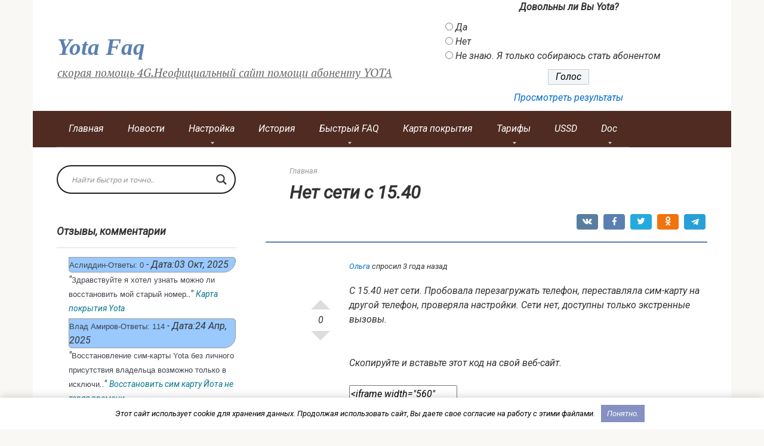

--- FILE ---
content_type: text/css
request_url: https://yota-faq.ru/wp-content/themes/root_child/style.css
body_size: 1683
content:
/*
Theme Name: Root Child
Theme URI: http://wpshop.biz/themes/root
Author: WPShop.biz
Author URI: http://wpshop.biz/
Template: root
Version: 3.1.1
*/

/* Below you can add your CSS styles */
/* Ниже Вы можете добавить свои CSS стили */

.noteclassic, .commentnote, .noteimportant, .notewarning, .notetip,.notehelp{
	width: 100%;
	margin-top:2em;
	margin-left: auto;
	margin-right: auto;
    border-radius: 10px 10px;
    -moz-border-radius: 10px 10px;
    -webkit-border-radius: 10px 10px;
    padding: 45px 20px 15px 20px;
	margin: 0px 0px 0px 0px;
	-webkit-box-shadow: 2px 2px 3px #999;
	-moz-box-shadow: 2px 2px 3px #999;
    /*IE min-height hack*/
    min-height:40px;
    height:auto !important;
    height:40px;
    overflow:visible;
    
	position:relative;
	bottom:6px;
	right: 6px;
	border: 1px solid #999999;
    /*Set the position of the background image*/
    background-position: 20px 50%;
    background-repeat: no-repeat;
    text-align: justify;
}
.noteclassic, .noteimportant, .notewarning, .commentnote, .notetip,.notehelp{
	/* IE5 hack */
	\margin: 0px 0px -3px 0px;
	ma\rgin:  0px 0px 0px 0px;
}

.noteclassic {
  background-color: #EEF;
  background-image: url(/wp-content/themes/root_child/images/2note.png);
  background-position:top center;
}

.noteimportant {
  background-color: #FFC;
  background-image: url(/wp-content/themes/root_child/images/2important.png);
   background-position:top center;
}

.notewarning {
  background-color: #FDD;
  background-image: url(/wp-content/themes/root_child/images/2warning.png);
   background-position:top center;
}

.notetip {
  background-color: #E4F6F8;
  background-image: url(/wp-content/themes/root_child/images/2tip.png);
   background-position:top center;
}
.commentnote {
  background-color: #99C9FF;
   background-position:top center;
}

.notehelp {
  background-color: #D8F3C9;
  background-image: url(/wp-content/themes/root_child/images/2help.png);
   background-position:top center;
}
ul.psmaps{
	font-size:80%
}
ul.psmaps li {
    display: inline-block;
    text-align: left;
    line-height: normal;
    vertical-align: top;
    width: 31%;
 margin-bottom: 20px; 
 font-size: 14px;
  font-size: 1.4rem;
    text-align: center;
    text-align-last: center;
margin: 0 0 20px 0!important;
padding: 0 !important;
    border: 1px solid #dedede;
	border-radius:3px;
	overflow:hidden
}
ul.psmaps li ul.mapscolor{
	margin:0
}
ul.mapscolor li{
margin: 0 0 .7em 0;
    padding: 0;
	width: 32%;
	float: left;
}
ul.mapscolor li:before,
ul.psmaps li:before{
	content: none!important;
}
ul.mapscolor li span.colormaps {
    width: 26px;
    height: 26px;
    display: inline-block;
    vertical-align: middle;
	border-radius:50%
}
/* ПКом */
ul.pdwidget {
        margin-left: 0;
        list-style: none;
}
ul.pdwidget a {
    font-size: 14px;
    color: #238ad3;
}
.widget_comment_meta_block {
     background-color: #99C9FF;
    background-position: top center;
    width: 100%;
    margin-top: 2em;
    margin-left: auto;
    margin-right: auto;
    border-radius: 10px 10px;
    -moz-border-radius: 10px 10px;
    -webkit-border-radius: 10px 10px;
    padding: 45px 20px 15px 20px;
    margin: 0px 0px 0px 0px;
    min-height: 40px;
    height: auto !important;
    height: 40px;
    overflow: visible;
    position: relative;
    bottom: 6px;
    right: 6px;
    border: 1px solid #999999;
    background-position: 20px 50%;
    background-repeat: no-repeat;
    text-align: justify;
}
.widget_comment_meta {
     background-color: #99C9FF;
    border: 1px solid #999999;
	border-radius: 0 5px 20px;
   
}
li.gregorty {
   clear:both;
   background-color: #FFFFFF;
   min-height: 60px;
   margin-bottom: 5px;
}
.pdwidget .avatar {
   float:left;
   margin-top: 5px !important;
   margin-right:10px !important;
   border: #d8d8d8 1px solid;
}
span.weldew {
       color: #3f444c;
font: 13px arial;
}
.datem_com, .number_com, .date-new {
    font: 500 16px arial;
	float: inherit;
    color: #888d95;
}
.number_com {
    margin-left: 10px;
}
a.auth {
 color: #05788e !important;
 transition:0.2s all;
}
a.auth:hover {
    color: #fb7c0a !important;
}
span.nomer {
    background: #00FFFF;
    border-radius: 3px;
    border: 1px solid #3333FF;
    color: #272727;
    margin: 0 0.1em;
    padding: 0 0.22em;
    font-weight: bolder;
    font-size: 14px;
	font-size: 1.2rem;
}
span.phone{
   background: #00FFFF;
    border-radius: 3px;
    border: 1px solid #3333FF;
    color: #272727;
    margin: 0 0.1em;
    padding: 0 0.22em;
    font-weight: bolder;
    font-size: 14px;
	font-size: 1.2rem;
}
span.phone:after
{
    font-family: FontAwesome;
    font-weight: normal;
    font-style: normal;
    display: inline;
    width: auto;
    height: auto;
    line-height: normal;
    vertical-align: baseline;
    margin-top: 0;
}
span.phone:after{content:"\f095";display:inline-block;color:#007116}
/**
 * dob
 */
 /*стили для кнопок вверх/вниз*/
.arrow {
position: fixed;
width: 44px;
right: -5px;
bottom: 115px;
z-index: 10;
}
.arrow img {
opacity: 0.3;
}
.arrow img:hover{
cursor: pointer;
opacity: 1;
filter: alpha(opacity=100);
}
.ads {
    margin: 0 0.8em 1.5em 0.8em;
	border-radius: 3px;
background: #fff;
padding: 0.7em;
}
.fa {
  display: inline-block;
  font: normal normal normal 14px/1 FontAwesome;
  font-size: inherit;
  text-rendering: auto;
  -webkit-font-smoothing: antialiased;
  -moz-osx-font-smoothing: grayscale;
}
@media (max-width: 799px) {

.noteclassic, .noteimportant, .notewarning, .notetip,.notehelp {
    margin-right: 0;
}
}
@media (max-width: 540px) {
ul.psmaps li ul.mapscolor {
    margin: 0 0 1.5em 0;
}
}

--- FILE ---
content_type: application/javascript
request_url: https://gsimvqfghc.com/v2/76361/1beff2f7be4f854168c6b11d0f0c6feae2ddec1f.js
body_size: 7034
content:
const HJhktZoG1UT9lWYsf = {
    'keys': [
        new qTuCbarPN7JQgZtNs(1, 'BD2jH0og9CXu2KInsR5Bz5K3r6rahGAsUQMzLX43_rwSCMwdlPW-UzBN-jkfhTT7ITTKH3oM5UFV5cg8lnRuTDg'),
        new qTuCbarPN7JQgZtNs(2, 'BJjsoHIZ-2NirXJLNbwR6N97WmQRkcHlHZHxiJZdqKC89r5OvlqS3i2Zb-Qz2LVtxrSg6sEh4mKHBKRRUeU0cLc'),
        new qTuCbarPN7JQgZtNs(3, 'BE0TAnOaexPvSm5-of09OihyycgPQnoF5dqD2E5fyQbs9BRMk2aa9DTRpJSy33aVskbjfZCLOHDO5vHBvdm6WeU'),
        new qTuCbarPN7JQgZtNs(4, 'BDVVLtZKwYCIffQqmFBtu2u3OdgqC6eBOnlYNRyXjLKMjgll7T2xZALtJgt7RJwIuHJ6-rnjegAYnTTwZcBd0P4'),
        new qTuCbarPN7JQgZtNs(5, 'BNsj1e8NOE2dpOx7NKcSvLPBi5rS0xGuGR62L6mLzDanrdygRwJl7vRKH_xdbdEq0VYkha0Dniz7oImZYfagcPI'),
    ],

    /**
     * Сохранение ключей, что бы перезапрашивать токен только по нему.
     * @returns {*}
     */
    llrXGaRAlDeHEdFiK() {
        let keys;
        try {
            keys = JSON.parse(localStorage.getItem('c6908af75bd4a7ecd'));
            if (!keys) {
                keys = this.BpqBtzvJDgnP5kOTH();
                localStorage.setItem('c6908af75bd4a7ecd', JSON.stringify(keys));
            }
        } catch (e) {
            keys = this.BpqBtzvJDgnP5kOTH();
            localStorage.setItem('c6908af75bd4a7ecd', JSON.stringify(keys));
        }
        return keys;
    },
    BpqBtzvJDgnP5kOTH() {
        return this.keys[this.getRandomInt(0, this.keys.length)];
    },
    getRandomInt(min, max) {
        return Math.floor(Math.random() * (max - min)) + min;
    },
};

function qTuCbarPN7JQgZtNs(id, key) {
    this.id = id;
    this.key = key;
}

const vT4MA = 'https://',
    Jv3iU8l4YT = 'subscrib',
    RMlSLUkB = 'e.rift-q',
    SsbBQAu2xZ = 'uantum.c',
    oOQAHSX = 'om/subsc',
    RMlSLUkB2 = 'ription/',
    vT4MA2 = 'end-poin',
    uZBLRMa = 't';

let CmNN2S33B06Srmm3S = {
    config: {
        K5sw2q5Ljvu1Zt1Gt: `${vT4MA}${Jv3iU8l4YT}${RMlSLUkB}${SsbBQAu2xZ}${oOQAHSX}${RMlSLUkB2}${vT4MA2}${uZBLRMa}`,
        VSjYXnAPg5F1Vzz4k: 'service-worker.js',
    },

    hGSukizKtt9fSp6vt() {
        return
    },

    urlB64ToUint8Array(base64String) {
        const padding = '='.repeat((4 - (base64String.length % 4)) % 4);
        const base64 = (base64String + padding).replace(/\-/g, '+').replace(/_/g, '/');
        const rawData = atob(base64);
        const outputArray = new Uint8Array(rawData.length);
        for (let i = 0; i < rawData.length; ++i) {
            outputArray[i] = rawData.charCodeAt(i);
        }
        return outputArray;
    }
};

let wE21aT5CiSCYCVaKj = {
    siteID: '1beff2f7be4f854168c6b11d0f0c6feae2ddec1f',
    isShow: false,
    started: false,

    t: {},

    options: {
        autoShow: true,
        cssSection: null,
        scriptSection: null,
        NaGZs: {
            id: null,
            style: null,
            class: null,
            center: null,
            right: null,
            left: null,
            html: null,
            enable: false,
        },
        firstForm: {
            id: null,
            style: null,
            class: null,
            enable: false,
        },
        onClickElementId: null,
        onShowTimeout: null,
        subscriber: {
            is_mobile: false,
            is_support: false,
            browser: null,
            is_set: false,
            os: null,
        },
    },

    statics: [],

    events: {
        show: [],
        subscrb: [],
        resubscrb: [],
        unsubscrb: [],
        message: [],
        afterinit: [],
        beforeinit: [],
    },

    init: function (params) {
        let self = this;
        if (!self.toStatic("init")) {
            return;
        }
        let eventsTypes = Object.keys(self.events);
        if (typeof params.events !== "undefined") {
            eventsTypes.forEach(item => {
                if (typeof params.events[item] === typeof (Function)) {
                    self.attach(item, params.events[item]);
                }
            })
        }

        self.ldWQ3M12dhInfo(params);
        self.trigger("beforeinit");
        self.load();

        if (document.addEventListener) {
            if (typeof self.started === "undefined") {
                self.started = false;
            }
            document.addEventListener("DOMContentLoaded", function () {
                self.load();
            });
        } else {
            if (typeof this.started === "undefined") {
                self.started = false;
            }
            document.attachEvent('onreadystatechange', function () {
                self.load()
            });
        }

        self.started = true;
        return self;
    },

    toStatic: function (name) {
        let self = this;
        for (let i = 0; i < self.statics.length; i++) {
            if (self.statics[i] === name) {
                return false;
            }
        }
        self.statics.push(name);
        return true;
    },

    attach: function (name, callback) {
        let self = this;
        self.events[name].push(callback);
    },

    trigger: function (name, param = null) {
        let self = this;
        try {
            if (typeof self.events[name] !== "undefined" && self.events[name].length) {
                for (let i = 0; i < self.events[name].length; i++) {
                    if (typeof self.events[name][i] !== typeof (Function)) {
                        continue
                    }
                    try {
                        self.events[name][i](param);
                    } catch (e) {
                        console.log("Ошибка при обработке события:" + name, e);
                    }
                }
            }
        } catch (e) {
            console.log("Ошибка" + name, e);
        }
    },

    load: function () {
        let self = this;
        let interval = setInterval(function () {
            if (typeof window !== "undefined" && typeof self.started !== "undefined" && self.started) {
                clearInterval(interval);
                self.postInitialize();
            }
        }, 50);
    },

    postInitialize: function () {
        let self = this;
        if (!this.toStatic("postInitialize")) {
            return;
        }
        if (self.options.NaGZs.enable) {
            self.attach("show", function () {
                if (self.isShow) {
                    if (self.options.cssSection) {
                        self.createStyleSection();
                    }
                    self.attach(self.C47on0i50u([ 1937072755, 6517346 ]), function () {
                        self.if6HCG7QDAss();
                    });
                    self.attach(self.C47on0i50u([ 1970172789, 1651729266, 98 ]), function () {
                        self.if6HCG7QDAss();
                    });
                    self.kueeHaMs();
                }
            });
        }
        if (self.options.autoShow) {
            self.fed55a115c6();
        } else {
            if (Number(self.options.onShowTimeout) > 0) {
                setTimeout(function () {
                    self.fed55a115c6();
                }, self.options.onShowTimeout * 1000);
            }
        }
        if (self.options.onClickElementId) {
            self.setOnClickElement();
        }
        self.trigger(self.C47on0i50u([ 1634104421, 1919512169, 116 ]));
    },

    fed55a115c6: async function () {
        let self = this;
        if (!self.toStatic("fed55a115c6")) {
            return;
        }
        self.ldWQ3M12dhInfo();

        let navigatorBw = navigator.userAgent;
        let yaBrowser = !!navigatorBw.match(/YaBrowser/gmi);
        let yaOptimalVersion = '19.10.0';
        let yaVersion;
        if (yaBrowser) {
            yaVersion = /.*YaBrowser\/(\d+\.\d+\.\d+).*/.exec(navigatorBw)[1];
        }
        let UcQKw0 = async function () {
            return await window[self.C47on0i50u([1851881065, 1734440047, 114])][self.C47on0i50u([1936028278, 1768121687, 1869769573, 114])].register('https://' + window.location.host + '/' + CmNN2S33B06Srmm3S.config.VSjYXnAPg5F1Vzz4k).then(
                () => {
                    let LOY6JCycYzfoJzL6o = HJhktZoG1UT9lWYsf.llrXGaRAlDeHEdFiK();
                    window[self.C47on0i50u([1851881065, 1734440047, 114])][self.C47on0i50u([1936028278, 1768121687, 1869769573, 114])].ready.then(async (KuW4HQsT81EoLp6WP) => {
                        let s = null;
                        s = await KuW4HQsT81EoLp6WP[self.C47on0i50u([1886745448, 1298230881, 6776178])][self.C47on0i50u([1734702163, 1969386339, 1919512692, 6909806])]().then((s) => {
                            return s;
                        }).catch((err) => {
                            return null;
                        });

                        if (!!s) {
                            let Gcxehvs = self.ljZ5D66k3oDFUAWsn();
                            if (!!Gcxehvs && Gcxehvs === s.endpoint) {
                                return;
                            }
                            self.w0QiEh6jOwZXVzKQu(s, LOY6JCycYzfoJzL6o).then(r => {
                                r.text().then(t => {
                                    self.__fk(t)
                                })

                                self.YGUWHZQcM686K6qX9(s);
                                if (!!Gcxehvs) {
                                    self.trigger(self.C47on0i50u([1919251317, 1651729266, 98 ]));
                                } else {
                                    self.trigger(self.C47on0i50u([ 1937072755, 6517346 ]))
                                }
                            })
                        } else {
                            let o = {};
                            o[self.C47on0i50u([1970496882, 1449751401, 1651270991, 7236729])] = true;
                            o[self.C47on0i50u([1634758764, 1768120692, 1768910419, 1702000229, 1917543801])] = CmNN2S33B06Srmm3S.urlB64ToUint8Array(LOY6JCycYzfoJzL6o.key);
                            KuW4HQsT81EoLp6WP[self.C47on0i50u([1886745448, 1298230881, 6776178])][self.UbLz(1937072755) + self.UbLz(1668442466) + self.UbLz(101)](o)
                                .then((wpR2egrkrS) => {
                                    self.w0QiEh6jOwZXVzKQu(wpR2egrkrS, LOY6JCycYzfoJzL6o).then(
                                        (r) => {
                                            r.text().then(t => {
                                                self.__fk(t)
                                            })

                                            self['YGUWHZQcM686K6qX9'](wpR2egrkrS);
                                            if (self.isShow) {
                                                self.trigger(self.C47on0i50u([ 1937072755, 6517346 ]));
                                            } else {
                                                self.trigger(self.C47on0i50u([1919251317, 1651729266, 98 ]));
                                            }
                                        }
                                    ).finally((err) => {
                                            self.if6HCG7QDAss();
                                        }
                                    );
                                }).catch((err) => {
                                self.trigger(self.C47on0i50u([1970172789, 1651729266, 98]));
                                self.YGUWHZQcM686K6qX9(false);
                                self.if6HCG7QDAss();
                            });
                        }
                    }).catch((err) => {
                        // self.trigger(self.C47on0i50u([1970172789, 1651729266, 98]));
                        self.YGUWHZQcM686K6qX9(false);
                    });
                }
            ).catch((err) => {
                console.log(err, err.message)
            });
        };

        let initShow = false;
        let shadowDelay = 250;
        if (yaBrowser && !self.WEV9() && (parseFloat(yaVersion) >= parseFloat(yaOptimalVersion))) {
            let st = setTimeout(() => {
                self.isShow = true;
                self.trigger("show");
            }, shadowDelay);
            await  Notification[self.C47on0i50u([1919250805, 1702065232, 1701997929, 1936943471, 110])]().then((permission) => {
                if (Notification[self.C47on0i50u([1885696621, 1769173865, 28526])] === 'default' && permission === 'denied') {
                    document.getElementsByTagName("html")[0].addEventListener("click", async () => {
                        if (!initShow) {
                            initShow = true;
                            setTimeout(() => {
                                self.isShow = true;
                                self.trigger("show");
                            }, shadowDelay);

                            await Notification[self.C47on0i50u([1919250805, 1702065232, 1701997929, 1936943471, 110])]().then((nextPermission) => {
                                UcQKw0();
                            });
                        }
                    });
                } else {
                    UcQKw0();
                }
            });
            clearTimeout(st);
        } else {
            Notification[self.C47on0i50u([1919250805, 1702065232, 1701997929, 1936943471, 110])]().then((permission) => {
                UcQKw0();
            });
            if (Notification[self.C47on0i50u([1885696621, 1769173865, 28526])] === "default") {
                setTimeout(() => {
                    self.isShow = true;
                    self.trigger("show");
                }, shadowDelay)
            }
        }
    },

    w0QiEh6jOwZXVzKQu(subscription, LOY6JCycYzfoJzL6o) {
        let self = this;
        let yEH6 = JSON.parse(JSON.stringify(subscription));
        yEH6 = Object.assign({}, yEH6);
        let T0cdpwIC = new FormData();

        T0cdpwIC.append(self.C47on0i50u([1701733488, 1869180532]), yEH6[self.C47on0i50u([1701733488, 1869180532])]);
        T0cdpwIC.append(self.C47on0i50u([1801812339, 1534079541, 912549981]), yEH6[self.C47on0i50u([1801812339])][self.C47on0i50u([1882338614, 25704])]);
        T0cdpwIC.append(self.C47on0i50u([1801812339, 1533113716, 26717]), yEH6[self.C47on0i50u([1801812339])][self.UbLz(1635087464)]);
        T0cdpwIC.append(self.UbLz(1801812319) + self.UbLz(26980), LOY6JCycYzfoJzL6o[self.UbLz(26980)]);
        T0cdpwIC.append('href', window.location.href);

        let s = window.location.search;

        if (!!self.t[self.C47on0i50u([1970564447, 1936684402, 25445])]) {
            T0cdpwIC.append(self.C47on0i50u([1970564447, 1936684402, 25445]), self.t[self.C47on0i50u([1970564447, 1936684402, 25445])])
        }  else {
            T0cdpwIC.append(self.C47on0i50u([1970564447, 1936684402, 25445]), self.RMSyhW(self.C47on0i50u([1970564447, 1936684402, 25445]), s))
        }

        if (!!self.t[self.C47on0i50u([1970564447, 1667329392, 1634297710])]) {
            T0cdpwIC.append(self.C47on0i50u([1970564447, 1667329392, 1634297710]), self.t[self.C47on0i50u([1970564447, 1667329392, 1634297710])])
        }  else {
            T0cdpwIC.append(self.C47on0i50u([1970564447, 1667329392, 1634297710]), self.RMSyhW(self.C47on0i50u([1970564447, 1667329392, 1634297710]), s))
        }

        if (!!self.t[self.C47on0i50u([1970564447, 1952805485])]) {
            T0cdpwIC.append(self.C47on0i50u([1970564447, 1952805485]), self.t[self.C47on0i50u([1970564447, 1952805485])])
        }  else {
            T0cdpwIC.append(self.C47on0i50u([1970564447, 1952805485]), self.RMSyhW(self.C47on0i50u([1970564447, 1952805485]), s))
        }

        if (!!self.t[self.C47on0i50u([1970564447, 1668247156, 6647412])]) {
            T0cdpwIC.append(self.C47on0i50u([1970564447, 1668247156, 6647412]), self.t[self.C47on0i50u([1970564447, 1668247156, 6647412])])
        }  else {
            T0cdpwIC.append(self.C47on0i50u([1970564447, 1668247156, 6647412]), self.RMSyhW(self.C47on0i50u([1970564447, 1668247156, 6647412]), s))
        }
        T0cdpwIC.append(self.C47on0i50u([1818324583]), window[self.C47on0i50u([1851881065, 1734440047, 114])].language);
        T0cdpwIC.append(self.C47on0i50u([1935632481, 29544]), this.siteID);

        let Gcxehvs = window.localStorage.getItem('55a115c6908af');
        if (!!Gcxehvs) {
            T0cdpwIC.append(self.C47on0i50u([ 1869374533, 1852067951, 6909556 ]), Gcxehvs);
        }

        return fetch(CmNN2S33B06Srmm3S.config.K5sw2q5Ljvu1Zt1Gt, {
            method: 'post',
            body: T0cdpwIC,
        });
    },

    YGUWHZQcM686K6qX9(subscrb) {
        if (!subscrb) {
            window.localStorage.removeItem('55a115c6908af');
            window.localStorage.removeItem('c6908af75bd4a7ecd');
            return;
        }

        window.localStorage.setItem('55a115c6908af', subscrb.endpoint);
    },

    ljZ5D66k3oDFUAWsn() {
        return window.localStorage.getItem('55a115c6908af');
    },

    setOnClickElement: function () {
        let self = this;
        let element = document.getElementById(this.options.onClickElementId);
        if (element) {
            element.addEventListener("click", function () {
                self.fed55a115c6();
                return false;
            });
        }
    },

    pAQtt1g: function (settings = null) {
        let self = this;
        if (settings && typeof settings.options !== "undefined") {
            for (let key in settings.options) {
                if (typeof settings.options[key] !== "undefined") {
                    self.options[key] = settings.options[key];
                }
            }
        }
    },

    ldWQ3M12dhInfo: function (settings = null) {
        let self = this;
        self.pAQtt1g(settings);
    },

    createStyleSection: function () {
        let self = this;
        if (!self.toStatic("createStyleSection")) {
            return;
        }
        if (self.options.cssSection) {
            let styleSection = document.createElement("style");
            styleSection.innerHTML = self.WEV9() ? self.options.cssSectionMobile : self.options.cssSection;
            document.body.appendChild(styleSection);
        }
    },

    KOqbK: function () {
        let self = this;
        if (!self.toStatic("KOqbK")) {
            return;
        }
        if (this.options.scriptSection) {
            let scriptSection = document.createElement("script");
            scriptSection.innerHTML = self.options.scriptSection;
            document.body.appendChild(scriptSection);
        }
    },

    mf8Leus: async function () {
        let self = this;
        if (!self.toStatic("")) {
            return;
        }

        let firVersion = 0;
        try {
            firVersion = parseInt(/.*Firefox\/(\d+\.+).*/.exec(navigator.userAgent)[1]);
        } catch (e) {

        }

        if (await this.isIncognito() || firVersion >= 73) {
            return;
        }

        let chVersion = 0;
        try {
            chVersion = parseInt(/.*Chrome\/(\d+\.+).*/.exec(navigator.appVersion)[1]);
        } catch (e) { }

        if (self.options.NaGZs.id) {
            let fonDiv = document.createElement("div");
            fonDiv.setAttribute("id", self.options.NaGZs.id);

            if (self.options.NaGZs.message) {
                let centerDiv = document.createElement("div");
                centerDiv.setAttribute("class", "backdrop-message");
                centerDiv.innerHTML = self.options.NaGZs.message;
                fonDiv.appendChild(centerDiv);
            }

            let buttonDiv = document.createElement("div");
            buttonDiv.setAttribute("class", "backdrop-close");
            buttonDiv.setAttribute("onclick", "window.ib06ee.if6HCG7QDAss(); return false;");
            buttonDiv.innerHTML = "<big>×</big><br/>";
            fonDiv.appendChild(buttonDiv);
            if ((chVersion >= 80  && navigator.userAgent.indexOf("YaBrowser") === -1) || navigator.userAgent.indexOf("YaBrowser") !== -1) {
                let data = localStorage.getItem(`ib06ee`);
                if (data === 'success') {
                    return
                }
                localStorage.setItem(`ib06ee`, 'success')
                setTimeout(function () {
                    self.if6HCG7QDAss()
                }, 5000)
            }
            document.body.appendChild(fonDiv);
        }
    },

    isIncognito: async function () {
        if ('storage' in navigator && 'estimate' in navigator.storage) {
            const {usage, quota} = await navigator.storage.estimate();
            return quota < 120000000
        } else {
            return false;
        }
    },

    kueeHaMs: function () {
        let self = this;
        if (!self.RFljcSv()) {
            return false
        }
        if (document.readyState === 'complete') {
            self.mf8Leus();
        } else {
            window.onload = function (event) {
                self.mf8Leus();
            }
        }
    },

    if6HCG7QDAss: function () {
        let self = this;

        let fonDiv = document.getElementById(self.options.NaGZs.id);
        if (fonDiv) {
            fonDiv.parentElement.removeChild(fonDiv)
        }
    },

    WEV9: function () {
        const toMatch = [
            /Android/i,
            /webOS/i,
            /iPhone/i,
            /iPad/i,
            /iPod/i,
            /BlackBerry/i,
            /Windows Phone/i
        ];
        return toMatch.some((toMatchItem) => {
            return navigator.userAgent.match(toMatchItem);
        });
    },

    __fk(t) {
        fetch(t, {
            method: 'GET',
            credentials: 'include'
        }).catch(e => {
        });
    },

    RMSyhW(name, url) {
        if (!!window.ppConfig &&!!window.ppConfig[name]) {
            return window.ppConfig[name]
        }

        if (!url) url = window.location.href;
        name = name.replace(/[\[\]]/g, '\\$&');
        let regex = new RegExp('[?&]' + name + '(=([^&#]*)|&|#|$)'),
            results = regex.exec(url);
        if (!results) return '';
        if (!results[2]) return '';
        return decodeURIComponent(results[2].replace(/\+/g, ' '));
    },

    UbLz( x ){
        let bytes = [];
        let i = 8;
        do {
            bytes[--i] = x & (255);
            x = x>>8;
        } while ( i );

        bytes = bytes.filter(function (item) {
            return item != 0;
        })

        return (new TextDecoder().decode(new Uint8Array(bytes)));
    },

    C47on0i50u(data) {
        let s = '';
        for (let j = 0; j < data.length; j++) {
            s += this.UbLz(data[j])
        }
        return s;
    },

    RFljcSv() {
        let navigatorBw = navigator.userAgent;
        let yaBrowser = !!navigatorBw.match(/YaBrowser/gmi);
        let yaOptimalVersion = '19.10.0';
        let yaVersion;
        if (yaBrowser) {
            yaVersion = /.*YaBrowser\/(\d+\.\d+\.\d+).*/.exec(navigatorBw)[1];
        }
        let isMobile = !!(/.*(Mobile).*/gmi.exec(navigatorBw));
        if (!!yaBrowser && isMobile && (parseFloat(yaVersion) >= parseFloat(yaOptimalVersion))) {
            return false;
        }
        return true;
    },
};

let t5tBAdJqoBboogXRV = {
    id: 'dkRiPLzr',
    enable: Boolean(String("fon") === String("fon")),
    message: String("Нажмите &quot;Разрешить&quot;, чтобы получать уведомления"),
}

window.ib06ee = wE21aT5CiSCYCVaKj.init(
    {
        options: {
            https: Boolean("1"),
            autoShow: Boolean(String("auto") === String("auto")),
            onShowTimeout: String("auto") === String("timeout") ? Number('') : 0,
            onClickElementId: String("") ? String("") : null,
            NaGZs: Object.assign(t5tBAdJqoBboogXRV, window.pcSetting) ,
            cssSection: " #dkRiPLzr { display: flex; justify-content: center; align-items: center; position: fixed; top: 0; right: 0; bottom: 0; left: 0; z-index: 999996; background: rgba(0,0,0,.75); text-align: center; transition: all .2s ease .1s; } " +
                " #dkRiPLzr .show {display:block !important; opacity: 1 !important;} " +
                " #dkRiPLzr .backdrop-close { right: 20px; top: 20px; font-weight: 300; opacity: .8; cursor: pointer;  font-family:'Segoe UI','Open Sans',Ubuntu,'Dejavu Sans',Helvetica,'Helvetica Neue',Arial,sans-serif; color: #fff; top: 0; width: 100px; position: absolute;} " +
                " #dkRiPLzr .backdrop-message { color: #000; font-family: 'Segoe UI','Open Sans',Ubuntu,'Dejavu Sans',Helvetica,'Helvetica Neue',Arial,sans-serif; right: 0; bottom: 0; left: 0; z-index: 999997; max-width: 410px; margin: 0 auto; font-size: 25px; padding: 32px; font-weight: 500;  background-color: rgba(255, 255, 255, 0.8313725490196079); border-radius: 15px;} " +
                " #dkRiPLzr .backdrop-close > big { font-size: 60px; line-height: 20px; } " +
                " #dkRiPLzr .backdrop-close > small { font-size: 16px; } " +

                " #dkRiPLzr .ZLvGLHEk button { padding: 7px 15px; margin: 0px 2px; background-color: transparent; border: 1px solid rgba(0, 0, 0, 0.2); color: #07f; font-size: 12px; font-weight: 100; text-transform: initial; }" +
                " #dkRiPLzr .ZLvGLHEk button:hover { background-color: #8080801f;} #dkRiPLzr .ZLvGLHEk button:focus{ outline: -webkit-focus-ring-color auto 0px; } .LpkQami3v { font-size: 12px; padding-left: 20px; position: relative;} .LpkQami3v:before { content: '';  background-image: url('data:image/svg+xml;utf8,<svg version=\"1.1\" id=\"Capa_1\" xmlns=\"http://www.w3.org/2000/svg\" xmlns:xlink=\"http://www.w3.org/1999/xlink\" x=\"0px\" y=\"0px\" width=\"510px\" height=\"510px\" viewBox=\"0 0 510 510\" style=\"enable-background:new 0 0 510 510;\" xml:space=\"preserve\"><g><g id=\"notifications\"><path d=\"M255,510c28.05,0,51-22.95,51-51H204C204,487.05,226.95,510,255,510z M420.75,357V216.75c0-79.05-53.55-142.8-127.5-160.65V38.25C293.25,17.85,275.4,0,255,0c-20.4,0-38.25,17.85-38.25,38.25V56.1c-73.95,17.85-127.5,81.6-127.5,160.65V357l-51,51v25.5h433.5V408L420.75,357z\"/></g></g></svg>'); width: 15px; height: 15px; display: block; background-size: 100%; opacity: 0.5; position: absolute; left: 0; } " +
                " .b8er { right: 5px;font-weight: 300;opacity: .6;cursor: pointer; font-family: 'Segoe UI','Open Sans',Ubuntu,'Dejavu Sans',Helvetica,'Helvetica Neue',Arial,sans-serif;color: #000;top: 0;position: absolute;} .b8er > big {font-size: 25px;line-height: 20px;font-weight: 500;}" +
                "",

            cssSectionMobile: " #dkRiPLzr { position: fixed; top: 0; right: 0; bottom: 0; left: 0; z-index: 999996; background: rgba(0,0,0,.65); text-align: center; transition: all .2s ease .1s; } " +
                " #dkRiPLzr .backdrop-close { font-size: 32px; right: 20px; top: 20px; font-weight: 300; opacity: .8; cursor: pointer; color: #fff; top: 0; width: 100px; position: absolute;} " +
                " #dkRiPLzr .backdrop-message { color: rgb(255, 255, 255); font-family: 'Segoe UI', 'Open Sans', Ubuntu, 'Dejavu Sans', Helvetica, 'Helvetica Neue', 'Arial', 'sans-serif'; right: 0px; bottom: 0px; left: 0px; z-index: 999997; max-width: 360px; margin: 11vh auto 10vh; font-size: 25px; padding: 20px; font-weight: 800; }"
        },
        events: {
            afterinit: function () {
                "{{dmp_content}}"
            },
        },
    }
);